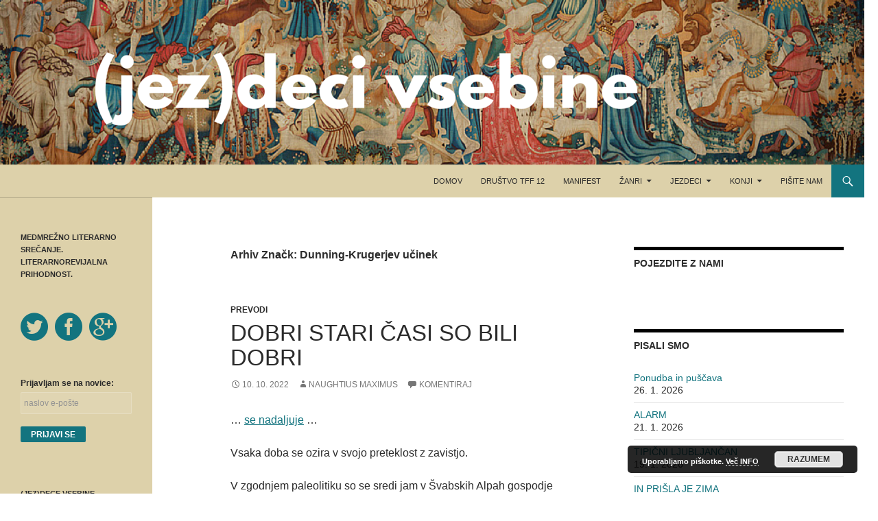

--- FILE ---
content_type: text/html; charset=UTF-8
request_url: http://www.jezdecivsebine.si/tag/dunning-krugerjev-ucinek/
body_size: 13033
content:
<!DOCTYPE html>
<!--[if IE 7]>
<html class="ie ie7" lang="sl-SI" prefix="og: http://ogp.me/ns#">
<![endif]-->
<!--[if IE 8]>
<html class="ie ie8" lang="sl-SI" prefix="og: http://ogp.me/ns#">
<![endif]-->
<!--[if !(IE 7) & !(IE 8)]><!-->
<html lang="sl-SI" prefix="og: http://ogp.me/ns#">
<!--<![endif]-->
<head>
	<meta charset="UTF-8">
	<meta name="viewport" content="width=device-width">
	<title>Dunning-Krugerjev učinek Archives - (jez)deci vsebine</title>
	<link rel="profile" href="http://gmpg.org/xfn/11">
	<link rel="pingback" href="http://www.jezdecivsebine.si/xmlrpc.php">
	<!--[if lt IE 9]>
	<script src="http://www.jezdecivsebine.si/wp-content/themes/twentyfourteen/js/html5.js"></script>
	<![endif]-->
	
<!-- This site is optimized with the Yoast SEO plugin v5.3.3 - https://yoast.com/wordpress/plugins/seo/ -->
<link rel="canonical" href="http://www.jezdecivsebine.si/tag/dunning-krugerjev-ucinek/" />
<meta property="og:locale" content="sl_SI" />
<meta property="og:type" content="object" />
<meta property="og:title" content="Dunning-Krugerjev učinek Archives - (jez)deci vsebine" />
<meta property="og:url" content="http://www.jezdecivsebine.si/tag/dunning-krugerjev-ucinek/" />
<meta property="og:site_name" content="(jez)deci vsebine" />
<meta name="twitter:card" content="summary" />
<meta name="twitter:title" content="Dunning-Krugerjev učinek Archives - (jez)deci vsebine" />
<script type='application/ld+json'>{"@context":"http:\/\/schema.org","@type":"WebSite","@id":"#website","url":"http:\/\/www.jezdecivsebine.si\/","name":"(jez)deci vsebine","potentialAction":{"@type":"SearchAction","target":"http:\/\/www.jezdecivsebine.si\/?s={search_term_string}","query-input":"required name=search_term_string"}}</script>
<!-- / Yoast SEO plugin. -->

<link rel='dns-prefetch' href='//s.w.org' />
<link rel="alternate" type="application/rss+xml" title="(jez)deci vsebine &raquo; Vir" href="http://www.jezdecivsebine.si/feed/" />
<link rel="alternate" type="application/rss+xml" title="(jez)deci vsebine &raquo; Vir komentarjev" href="http://www.jezdecivsebine.si/comments/feed/" />
<link rel="alternate" type="application/rss+xml" title="(jez)deci vsebine &raquo; Dunning-Krugerjev učinek Vir oznake" href="http://www.jezdecivsebine.si/tag/dunning-krugerjev-ucinek/feed/" />
		<script type="text/javascript">
			window._wpemojiSettings = {"baseUrl":"https:\/\/s.w.org\/images\/core\/emoji\/2.3\/72x72\/","ext":".png","svgUrl":"https:\/\/s.w.org\/images\/core\/emoji\/2.3\/svg\/","svgExt":".svg","source":{"concatemoji":"http:\/\/www.jezdecivsebine.si\/wp-includes\/js\/wp-emoji-release.min.js?ver=c57ec75c0d8229067f6759a7d4fa949a"}};
			!function(t,a,e){var r,i,n,o=a.createElement("canvas"),l=o.getContext&&o.getContext("2d");function c(t){var e=a.createElement("script");e.src=t,e.defer=e.type="text/javascript",a.getElementsByTagName("head")[0].appendChild(e)}for(n=Array("flag","emoji4"),e.supports={everything:!0,everythingExceptFlag:!0},i=0;i<n.length;i++)e.supports[n[i]]=function(t){var e,a=String.fromCharCode;if(!l||!l.fillText)return!1;switch(l.clearRect(0,0,o.width,o.height),l.textBaseline="top",l.font="600 32px Arial",t){case"flag":return(l.fillText(a(55356,56826,55356,56819),0,0),e=o.toDataURL(),l.clearRect(0,0,o.width,o.height),l.fillText(a(55356,56826,8203,55356,56819),0,0),e===o.toDataURL())?!1:(l.clearRect(0,0,o.width,o.height),l.fillText(a(55356,57332,56128,56423,56128,56418,56128,56421,56128,56430,56128,56423,56128,56447),0,0),e=o.toDataURL(),l.clearRect(0,0,o.width,o.height),l.fillText(a(55356,57332,8203,56128,56423,8203,56128,56418,8203,56128,56421,8203,56128,56430,8203,56128,56423,8203,56128,56447),0,0),e!==o.toDataURL());case"emoji4":return l.fillText(a(55358,56794,8205,9794,65039),0,0),e=o.toDataURL(),l.clearRect(0,0,o.width,o.height),l.fillText(a(55358,56794,8203,9794,65039),0,0),e!==o.toDataURL()}return!1}(n[i]),e.supports.everything=e.supports.everything&&e.supports[n[i]],"flag"!==n[i]&&(e.supports.everythingExceptFlag=e.supports.everythingExceptFlag&&e.supports[n[i]]);e.supports.everythingExceptFlag=e.supports.everythingExceptFlag&&!e.supports.flag,e.DOMReady=!1,e.readyCallback=function(){e.DOMReady=!0},e.supports.everything||(r=function(){e.readyCallback()},a.addEventListener?(a.addEventListener("DOMContentLoaded",r,!1),t.addEventListener("load",r,!1)):(t.attachEvent("onload",r),a.attachEvent("onreadystatechange",function(){"complete"===a.readyState&&e.readyCallback()})),(r=e.source||{}).concatemoji?c(r.concatemoji):r.wpemoji&&r.twemoji&&(c(r.twemoji),c(r.wpemoji)))}(window,document,window._wpemojiSettings);
		</script>
		<style type="text/css">
img.wp-smiley,
img.emoji {
	display: inline !important;
	border: none !important;
	box-shadow: none !important;
	height: 1em !important;
	width: 1em !important;
	margin: 0 .07em !important;
	vertical-align: -0.1em !important;
	background: none !important;
	padding: 0 !important;
}
</style>
<link rel='stylesheet' id='hctpc_stylesheet-css'  href='http://www.jezdecivsebine.si/wp-content/plugins/captcha/css/front_end_style.css?ver=4.3.0' type='text/css' media='all' />
<link rel='stylesheet' id='dashicons-css'  href='http://www.jezdecivsebine.si/wp-includes/css/dashicons.min.css?ver=c57ec75c0d8229067f6759a7d4fa949a' type='text/css' media='all' />
<link rel='stylesheet' id='hctpc_desktop_style-css'  href='http://www.jezdecivsebine.si/wp-content/plugins/captcha/css/desktop_style.css?ver=4.3.0' type='text/css' media='all' />
<link rel='stylesheet' id='contact-form-7-css'  href='http://www.jezdecivsebine.si/wp-content/plugins/contact-form-7/includes/css/styles.css?ver=4.9' type='text/css' media='all' />
<link rel='stylesheet' id='sfmsb-style-css'  href='http://www.jezdecivsebine.si/wp-content/plugins/simple-follow-me-social-buttons-widget/assets/css/style.css?ver=3.3.3' type='text/css' media='all' />
<link rel='stylesheet' id='sfmsb-icons-css'  href='http://www.jezdecivsebine.si/wp-content/plugins/simple-follow-me-social-buttons-widget/assets/css/icons.css?ver=3.3.3' type='text/css' media='all' />
<link rel='stylesheet' id='genericons-css'  href='http://www.jezdecivsebine.si/wp-content/themes/twentyfourteen/genericons/genericons.css?ver=3.0.3' type='text/css' media='all' />
<link rel='stylesheet' id='twentyfourteen-style-css'  href='http://www.jezdecivsebine.si/wp-content/themes/twentyfourteen/style.css?ver=c57ec75c0d8229067f6759a7d4fa949a' type='text/css' media='all' />
<!--[if lt IE 9]>
<link rel='stylesheet' id='twentyfourteen-ie-css'  href='http://www.jezdecivsebine.si/wp-content/themes/twentyfourteen/css/ie.css?ver=20131205' type='text/css' media='all' />
<![endif]-->
<link rel='stylesheet' id='mc4wp-form-basic-css'  href='http://www.jezdecivsebine.si/wp-content/plugins/mailchimp-for-wp/assets/css/form-basic.min.css?ver=4.1.6' type='text/css' media='all' />
<script type='text/javascript' src='http://www.jezdecivsebine.si/wp-includes/js/jquery/jquery.js?ver=1.12.4'></script>
<script type='text/javascript' src='http://www.jezdecivsebine.si/wp-includes/js/jquery/jquery-migrate.min.js?ver=1.4.1'></script>
<script type='text/javascript' src='http://www.jezdecivsebine.si/wp-content/plugins/simple-follow-me-social-buttons-widget/assets/js/front-widget.js?ver=3.3.3'></script>
<link rel='https://api.w.org/' href='http://www.jezdecivsebine.si/wp-json/' />
<link rel="EditURI" type="application/rsd+xml" title="RSD" href="http://www.jezdecivsebine.si/xmlrpc.php?rsd" />
<link rel="wlwmanifest" type="application/wlwmanifest+xml" href="http://www.jezdecivsebine.si/wp-includes/wlwmanifest.xml" /> 

<style id="fourteen-colors" type="text/css">/* Custom Contrast Color */
		.site:before,
		#secondary,
		.site-header,
		.site-footer,
		.menu-toggle,
		.featured-content,
		.featured-content .entry-header,
		.slider-direction-nav a,
		.ie8 .featured-content,
		.ie8 .site:before {
			background-color: #ddd1aa;
		}

		.grid .featured-content .entry-header,
		.ie8 .grid .featured-content .entry-header {
			border-color: #ddd1aa;
		}

		.slider-control-paging a:before {
			background-color: rgba(255,255,255,.33);
		}

		.hentry .mejs-mediaelement,
		.hentry .mejs-container .mejs-controls {
			background: #ddd1aa;
		}
	
			.site-description,
			.secondary-navigation a,
			.widget,
			.widget a,
			.widget-title,
			.widget-title a,
			.widget_calendar caption,
			.site-header a,
			.site-title a,
			.site-title a:hover,
			.menu-toggle:before,
			.site-footer,
			.site-footer a,
			.featured-content a,
			.featured-content .entry-meta,
			.slider-direction-nav a:before,
			.hentry .mejs-container .mejs-controls .mejs-time span,
			.hentry .mejs-controls .mejs-button button {
				color: #2b2b2b;
			}

			@media screen and (min-width: 783px) {
				.primary-navigation ul ul a {
					color: #fff;
				}
			}

			@media screen and (min-width: 1008px) {
				.secondary-navigation ul ul a,
				.secondary-navigation li:hover > a,
				.secondary-navigation li.focus > a {
					color: #fff;
				}
			}

			.widget_calendar tbody a,
			.site-footer .widget_calendar tbody a,
			.slider-direction-nav a:hover:before {
				color: #fff;
			}

			.slider-control-paging a:before {
				background-color: rgba(0, 0, 0, .33);
			}

			.featured-content {
				background-image: url(http://www.jezdecivsebine.si/wp-content/plugins/fourteen-colors/pattern-dark-inverse.svg);
			}

			.site-navigation li,
			#secondary,
			.secondary-navigation,
			.secondary-navigation li,
			.widget table,
			.widget th,
			.widget td,
			.widget_archive li,
			.widget_categories li,
			.widget_links li,
			.widget_meta li,
			.widget_nav_menu li,
			.widget_pages li,
			.widget_recent_comments li,
			.widget_recent_entries li,
			.widget_categories li ul,
			.widget_nav_menu li ul,
			.widget_pages li ul,
			.widget abbr[title] {
				border-color: rgba(0, 0, 0, .2);
			}

			.widget input,
			.widget textarea {
				background-color: rgba(0, 0, 0, .02);
				border-color: rgba(0, 0, 0, .2);
				color: #000;
			}

			.widget input:focus, .widget textarea:focus {
				border-color: rgba(0, 0, 0, 0.4);
			}

			.widget_twentyfourteen_ephemera .entry-meta a {
				color: rgba(0, 0, 0, 0.7);
			}

			.widget_twentyfourteen_ephemera > ol > li {
				border-bottom-color: rgba(0, 0, 0, 0.2);
			}

			#supplementary + .site-info {
				border-top: 1px solid rgba(0, 0, 0, 0.2);
			}

			.hentry .mejs-controls .mejs-time-rail .mejs-time-total, 
			.hentry .mejs-controls .mejs-horizontal-volume-slider .mejs-horizontal-volume-total {
				background: rgba(0,0,0,.3);
			}

			.hentry .mejs-controls .mejs-horizontal-volume-slider .mejs-horizontal-volume-current {
				background-color: #2b2b2b;
			}

			/* Override the site title color option with an over-qualified selector, as the option is hidden. */
			h1.site-title a {
				color: #2b2b2b;
			}
		
		.menu-toggle:active,
		.menu-toggle:focus,
		.menu-toggle:hover {
			background-color: #ffffee;
		}
		/* Custom accent color. */
		button,
		.button,
		.contributor-posts-link,
		input[type="button"],
		input[type="reset"],
		input[type="submit"],
		.search-toggle,
		.hentry .mejs-controls .mejs-time-rail .mejs-time-current,
		.hentry .mejs-overlay:hover .mejs-overlay-button,
		.widget button,
		.widget .button,
		.widget input[type="button"],
		.widget input[type="reset"],
		.widget input[type="submit"],
		.widget_calendar tbody a,
		.content-sidebar .widget input[type="button"],
		.content-sidebar .widget input[type="reset"],
		.content-sidebar .widget input[type="submit"],
		.slider-control-paging .slider-active:before,
		.slider-control-paging .slider-active:hover:before,
		.slider-direction-nav a:hover,
		.ie8 .primary-navigation ul ul,
		.ie8 .secondary-navigation ul ul,
		.ie8 .primary-navigation li:hover > a,
		.ie8 .primary-navigation li.focus > a,
		.ie8 .secondary-navigation li:hover > a,
		.ie8 .secondary-navigation li.focus > a {
			background-color: #13747f;
		}

		.site-navigation a:hover {
			color: #13747f;
		}

		::-moz-selection {
			background: #13747f;
		}

		::selection {
			background: #13747f;
		}

		.paging-navigation .page-numbers.current {
			border-color: #13747f;
		}

		@media screen and (min-width: 782px) {
			.primary-navigation li:hover > a,
			.primary-navigation li.focus > a,
			.primary-navigation ul ul {
				background-color: #13747f;
			}
		}

		@media screen and (min-width: 1008px) {
			.secondary-navigation li:hover > a,
			.secondary-navigation li.focus > a,
			.secondary-navigation ul ul {
				background-color: #13747f;
			}
		}
	
			.contributor-posts-link,
			button,
			.button,
			input[type="button"],
			input[type="reset"],
			input[type="submit"],
			.search-toggle:before,
			.hentry .mejs-overlay:hover .mejs-overlay-button,
			.widget button,
			.widget .button,
			.widget input[type="button"],
			.widget input[type="reset"],
			.widget input[type="submit"],
			.widget_calendar tbody a,
			.widget_calendar tbody a:hover,
			.site-footer .widget_calendar tbody a,
			.content-sidebar .widget input[type="button"],
			.content-sidebar .widget input[type="reset"],
			.content-sidebar .widget input[type="submit"],
			button:hover,
			button:focus,
			.button:hover,
			.button:focus,
			.widget a.button:hover,
			.widget a.button:focus,
			.widget a.button:active,
			.content-sidebar .widget a.button,
			.content-sidebar .widget a.button:hover,
			.content-sidebar .widget a.button:focus,
			.content-sidebar .widget a.button:active,
			.contributor-posts-link:hover,
			.contributor-posts-link:active,
			input[type="button"]:hover,
			input[type="button"]:focus,
			input[type="reset"]:hover,
			input[type="reset"]:focus,
			input[type="submit"]:hover,
			input[type="submit"]:focus,
			.slider-direction-nav a:hover:before {
				color: #fff;
			}

			@media screen and (min-width: 782px) {
				.primary-navigation ul ul a,
				.primary-navigation li:hover > a,
				.primary-navigation li.focus > a,
				.primary-navigation ul ul {
					color: #fff;
				}
			}

			@media screen and (min-width: 1008px) {
				.secondary-navigation ul ul a,
				.secondary-navigation li:hover > a,
				.secondary-navigation li.focus > a,
				.secondary-navigation ul ul {
					color: #fff;
				}
			}
		
		/* Generated variants of custom accent color. */
		a,
		.content-sidebar .widget a {
			color: #13747f;
		}

		.contributor-posts-link:hover,
		.button:hover,
		.button:focus,
		.slider-control-paging a:hover:before,
		.search-toggle:hover,
		.search-toggle.active,
		.search-box,
		.widget_calendar tbody a:hover,
		button:hover,
		button:focus,
		input[type="button"]:hover,
		input[type="button"]:focus,
		input[type="reset"]:hover,
		input[type="reset"]:focus,
		input[type="submit"]:hover,
		input[type="submit"]:focus,
		.widget button:hover,
		.widget .button:hover,
		.widget button:focus,
		.widget .button:focus,
		.widget input[type="button"]:hover,
		.widget input[type="button"]:focus,
		.widget input[type="reset"]:hover,
		.widget input[type="reset"]:focus,
		.widget input[type="submit"]:hover,
		.widget input[type="submit"]:focus,
		.content-sidebar .widget input[type="button"]:hover,
		.content-sidebar .widget input[type="button"]:focus,
		.content-sidebar .widget input[type="reset"]:hover,
		.content-sidebar .widget input[type="reset"]:focus,
		.content-sidebar .widget input[type="submit"]:hover,
		.content-sidebar .widget input[type="submit"]:focus,
		.ie8 .primary-navigation ul ul a:hover,
		.ie8 .primary-navigation ul ul li.focus > a,
		.ie8 .secondary-navigation ul ul a:hover,
		.ie8 .secondary-navigation ul ul li.focus > a {
			background-color: #30919c;
		}

		.featured-content a:hover,
		.featured-content .entry-title a:hover,
		.widget a:hover,
		.widget-title a:hover,
		.widget_twentyfourteen_ephemera .entry-meta a:hover,
		.hentry .mejs-controls .mejs-button button:hover,
		.site-info a:hover,
		.featured-content a:hover {
			color: #30919c;
		}

		a:active,
		a:hover,
		.entry-title a:hover,
		.entry-meta a:hover,
		.cat-links a:hover,
		.entry-content .edit-link a:hover,
		.post-navigation a:hover,
		.image-navigation a:hover,
		.comment-author a:hover,
		.comment-list .pingback a:hover,
		.comment-list .trackback a:hover,
		.comment-metadata a:hover,
		.comment-reply-title small a:hover,
		.content-sidebar .widget a:hover,
		.content-sidebar .widget .widget-title a:hover,
		.content-sidebar .widget_twentyfourteen_ephemera .entry-meta a:hover {
			color: #30919c;
		}

		.page-links a:hover,
		.paging-navigation a:hover {
			border-color: #30919c;
		}

		.entry-meta .tag-links a:hover:before {
			border-right-color: #30919c;
		}

		.page-links a:hover,
		.entry-meta .tag-links a:hover {
			background-color: #30919c;
		}

		@media screen and (min-width: 782px) {
			.primary-navigation ul ul a:hover,
			.primary-navigation ul ul li.focus > a {
				background-color: #30919c;
			}
		}

		@media screen and (min-width: 1008px) {
			.secondary-navigation ul ul a:hover,
			.secondary-navigation ul ul li.focus > a {
				background-color: #30919c;
			}
		}

		button:active,
		.button:active,
		.contributor-posts-link:active,
		input[type="button"]:active,
		input[type="reset"]:active,
		input[type="submit"]:active,
		.widget input[type="button"]:active,
		.widget input[type="reset"]:active,
		.widget input[type="submit"]:active,
		.content-sidebar .widget input[type="button"]:active,
		.content-sidebar .widget input[type="reset"]:active,
		.content-sidebar .widget input[type="submit"]:active {
			background-color: #44a5b0;
		}

		.site-navigation .current_page_item > a,
		.site-navigation .current_page_ancestor > a,
		.site-navigation .current-menu-item > a,
		.site-navigation .current-menu-ancestor > a {
			color: #44a5b0;
		}
	</style><script type="text/javascript">
(function(url){
	if(/(?:Chrome\/26\.0\.1410\.63 Safari\/537\.31|WordfenceTestMonBot)/.test(navigator.userAgent)){ return; }
	var addEvent = function(evt, handler) {
		if (window.addEventListener) {
			document.addEventListener(evt, handler, false);
		} else if (window.attachEvent) {
			document.attachEvent('on' + evt, handler);
		}
	};
	var removeEvent = function(evt, handler) {
		if (window.removeEventListener) {
			document.removeEventListener(evt, handler, false);
		} else if (window.detachEvent) {
			document.detachEvent('on' + evt, handler);
		}
	};
	var evts = 'contextmenu dblclick drag dragend dragenter dragleave dragover dragstart drop keydown keypress keyup mousedown mousemove mouseout mouseover mouseup mousewheel scroll'.split(' ');
	var logHuman = function() {
		if (window.wfLogHumanRan) { return; }
		window.wfLogHumanRan = true;
		var wfscr = document.createElement('script');
		wfscr.type = 'text/javascript';
		wfscr.async = true;
		wfscr.src = url + '&r=' + Math.random();
		(document.getElementsByTagName('head')[0]||document.getElementsByTagName('body')[0]).appendChild(wfscr);
		for (var i = 0; i < evts.length; i++) {
			removeEvent(evts[i], logHuman);
		}
	};
	for (var i = 0; i < evts.length; i++) {
		addEvent(evts[i], logHuman);
	}
})('//www.jezdecivsebine.si/?wordfence_lh=1&hid=A5DCF2E3368A89573D9297335554CA4B');
</script><script type="text/javascript" src="//www.jezdecivsebine.si/?wordfence_syncAttackData=1769621796.6386" async></script><!-- All in one Favicon 4.5 --><link rel="shortcut icon" href="http://www.jezdecivsebine.si/wp-content/uploads/2015/10/favicon.ico" />
	<style type="text/css" id="twentyfourteen-header-css">
			.site-title,
		.site-description {
			clip: rect(1px 1px 1px 1px); /* IE7 */
			clip: rect(1px, 1px, 1px, 1px);
			position: absolute;
		}
		</style>
	<style type="text/css" id="custom-background-css">
body.custom-background { background-color: #ffffff; }
</style>
<link rel="icon" href="http://www.jezdecivsebine.si/wp-content/uploads/2015/06/cropped-LOGO-32x32.jpg" sizes="32x32" />
<link rel="icon" href="http://www.jezdecivsebine.si/wp-content/uploads/2015/06/cropped-LOGO-192x192.jpg" sizes="192x192" />
<link rel="apple-touch-icon-precomposed" href="http://www.jezdecivsebine.si/wp-content/uploads/2015/06/cropped-LOGO-180x180.jpg" />
<meta name="msapplication-TileImage" content="http://www.jezdecivsebine.si/wp-content/uploads/2015/06/cropped-LOGO-270x270.jpg" />
<!-- BEGIN GADWP v5.1.1.3 Universal Analytics - https://deconf.com/google-analytics-dashboard-wordpress/ -->
<script>
(function(i,s,o,g,r,a,m){i['GoogleAnalyticsObject']=r;i[r]=i[r]||function(){
	(i[r].q=i[r].q||[]).push(arguments)},i[r].l=1*new Date();a=s.createElement(o),
	m=s.getElementsByTagName(o)[0];a.async=1;a.src=g;m.parentNode.insertBefore(a,m)
})(window,document,'script','https://www.google-analytics.com/analytics.js','ga');
  ga('create', 'UA-69144177-1', 'auto');
  ga('send', 'pageview');
</script>
<!-- END GADWP Universal Analytics -->
</head>

<body class="archive tag tag-dunning-krugerjev-ucinek tag-629 custom-background group-blog header-image list-view">
<div id="page" class="hfeed site">
		<div id="site-header">
		<a href="http://www.jezdecivsebine.si/" rel="home">
			<img src="http://www.jezdecivsebine.si/wp-content/uploads/2015/11/3.png" width="1260" height="240" alt="(jez)deci vsebine">
		</a>
	</div>
	
	<header id="masthead" class="site-header" role="banner">
		<div class="header-main">
			<h1 class="site-title"><a href="http://www.jezdecivsebine.si/" rel="home">(jez)deci vsebine</a></h1>

			<div class="search-toggle">
				<a href="#search-container" class="screen-reader-text" aria-expanded="false" aria-controls="search-container">Išči</a>
			</div>

			<nav id="primary-navigation" class="site-navigation primary-navigation" role="navigation">
				<button class="menu-toggle">Glavni meni</button>
				<a class="screen-reader-text skip-link" href="#content">Preskoči na vsebino</a>
				<div class="menu-jezdeci-vsebine-container"><ul id="primary-menu" class="nav-menu"><li id="menu-item-4" class="menu-item menu-item-type-custom menu-item-object-custom menu-item-home menu-item-4"><a href="http://www.jezdecivsebine.si/">Domov</a></li>
<li id="menu-item-5" class="menu-item menu-item-type-post_type menu-item-object-page menu-item-5"><a href="http://www.jezdecivsebine.si/drustvo-tff12/">Društvo TFF 12</a></li>
<li id="menu-item-1109" class="menu-item menu-item-type-post_type menu-item-object-page menu-item-1109"><a href="http://www.jezdecivsebine.si/manifest/">Manifest</a></li>
<li id="menu-item-979" class="menu-item menu-item-type-custom menu-item-object-custom menu-item-has-children menu-item-979"><a href="#">Žanri</a>
<ul  class="sub-menu">
	<li id="menu-item-978" class="menu-item menu-item-type-custom menu-item-object-custom menu-item-has-children menu-item-978"><a href="#">Pisarije</a>
	<ul  class="sub-menu">
		<li id="menu-item-805" class="menu-item menu-item-type-post_type menu-item-object-page menu-item-805"><a href="http://www.jezdecivsebine.si/avtorska-dela/">Avtorska dela</a></li>
		<li id="menu-item-799" class="menu-item menu-item-type-post_type menu-item-object-page menu-item-799"><a href="http://www.jezdecivsebine.si/kolumnistika-in-eseji/">Eseji in kolumne</a></li>
		<li id="menu-item-796" class="menu-item menu-item-type-post_type menu-item-object-page menu-item-796"><a href="http://www.jezdecivsebine.si/prevodi/">Prevodi</a></li>
		<li id="menu-item-802" class="menu-item menu-item-type-post_type menu-item-object-page menu-item-802"><a href="http://www.jezdecivsebine.si/kritike/">Kritike</a></li>
	</ul>
</li>
	<li id="menu-item-811" class="menu-item menu-item-type-post_type menu-item-object-page menu-item-811"><a href="http://www.jezdecivsebine.si/sajfaj-kvart/">SajFaj kvart</a></li>
	<li id="menu-item-960" class="menu-item menu-item-type-post_type menu-item-object-page menu-item-960"><a href="http://www.jezdecivsebine.si/librarnica/">Librarnica</a></li>
	<li id="menu-item-990" class="menu-item menu-item-type-custom menu-item-object-custom menu-item-has-children menu-item-990"><a href="#">Dejavnosti društva</a>
	<ul  class="sub-menu">
		<li id="menu-item-998" class="menu-item menu-item-type-post_type menu-item-object-page menu-item-998"><a href="http://www.jezdecivsebine.si/info-center/">Info center</a></li>
		<li id="menu-item-991" class="menu-item menu-item-type-post_type menu-item-object-page menu-item-991"><a href="http://www.jezdecivsebine.si/napovednik-3/">Dogodki</a></li>
		<li id="menu-item-1003" class="menu-item menu-item-type-post_type menu-item-object-page menu-item-1003"><a href="http://www.jezdecivsebine.si/infiltracije/">Infiltracije</a></li>
		<li id="menu-item-997" class="menu-item menu-item-type-post_type menu-item-object-page menu-item-997"><a href="http://www.jezdecivsebine.si/dobrodelne-akcije/">Dobrodelne akcije</a></li>
	</ul>
</li>
</ul>
</li>
<li id="menu-item-17" class="menu-item menu-item-type-post_type menu-item-object-page menu-item-has-children menu-item-17"><a href="http://www.jezdecivsebine.si/jezdeci/">Jezdeci</a>
<ul  class="sub-menu">
	<li id="menu-item-473" class="menu-item menu-item-type-post_type menu-item-object-page menu-item-473"><a href="http://www.jezdecivsebine.si/drisky-bare-ass-ovsky/">DRISKY BARE-ASS-OVSKY</a></li>
	<li id="menu-item-490" class="menu-item menu-item-type-post_type menu-item-object-page menu-item-490"><a href="http://www.jezdecivsebine.si/naughtius-maximus/">NAUGHTIUS MAXIMUS</a></li>
	<li id="menu-item-1148" class="menu-item menu-item-type-post_type menu-item-object-page menu-item-1148"><a href="http://www.jezdecivsebine.si/ank-h/">ANK-H</a></li>
	<li id="menu-item-481" class="menu-item menu-item-type-post_type menu-item-object-page menu-item-481"><a href="http://www.jezdecivsebine.si/bacek-jon/">BACEK JON</a></li>
	<li id="menu-item-484" class="menu-item menu-item-type-post_type menu-item-object-page menu-item-484"><a href="http://www.jezdecivsebine.si/elza-budau/">ELZA BUDAU</a></li>
	<li id="menu-item-487" class="menu-item menu-item-type-post_type menu-item-object-page menu-item-487"><a href="http://www.jezdecivsebine.si/gozdni-sadez/">GOZDNI SADEŽ</a></li>
	<li id="menu-item-1787" class="menu-item menu-item-type-post_type menu-item-object-page menu-item-1787"><a href="http://www.jezdecivsebine.si/jezdeci/kobra/">KOBRA</a></li>
	<li id="menu-item-493" class="menu-item menu-item-type-post_type menu-item-object-page menu-item-493"><a href="http://www.jezdecivsebine.si/neko-zvenece-ime/">NEKO ZVENEČE IME</a></li>
	<li id="menu-item-496" class="menu-item menu-item-type-post_type menu-item-object-page menu-item-496"><a href="http://www.jezdecivsebine.si/satiricni-rosomah/">SATIRIČNI ROSOMAH</a></li>
	<li id="menu-item-1105" class="menu-item menu-item-type-post_type menu-item-object-page menu-item-1105"><a href="http://www.jezdecivsebine.si/zdrava-pamet-zofka/">ZDRAVA PAMET ZOFKA</a></li>
</ul>
</li>
<li id="menu-item-20" class="menu-item menu-item-type-post_type menu-item-object-page menu-item-has-children menu-item-20"><a href="http://www.jezdecivsebine.si/konji/">Konji</a>
<ul  class="sub-menu">
	<li id="menu-item-711" class="menu-item menu-item-type-post_type menu-item-object-page menu-item-711"><a href="http://www.jezdecivsebine.si/srebrni-generali-maistri/">Srebrni generali Maistri</a></li>
	<li id="menu-item-724" class="menu-item menu-item-type-post_type menu-item-object-page menu-item-724"><a href="http://www.jezdecivsebine.si/broneni-rosinanti-podpore/">Broneni Rosinanti podpore</a></li>
	<li id="menu-item-723" class="menu-item menu-item-type-post_type menu-item-object-page menu-item-723"><a href="http://www.jezdecivsebine.si/gumijasti-trojanec-prijateljstva-z-benefiti/">Gumijasti trojanec prijateljstva z benefiti</a></li>
	<li id="menu-item-720" class="menu-item menu-item-type-post_type menu-item-object-page menu-item-720"><a href="http://www.jezdecivsebine.si/leseni-brosli/">Leseni BROsli</a></li>
</ul>
</li>
<li id="menu-item-454" class="menu-item menu-item-type-post_type menu-item-object-page menu-item-454"><a href="http://www.jezdecivsebine.si/kontakt/">Pišite nam</a></li>
</ul></div>			</nav>
		</div>

		<div id="search-container" class="search-box-wrapper hide">
			<div class="search-box">
				<form role="search" method="get" class="search-form" action="http://www.jezdecivsebine.si/">
				<label>
					<span class="screen-reader-text">Išči:</span>
					<input type="search" class="search-field" placeholder="Išči &hellip;" value="" name="s" />
				</label>
				<input type="submit" class="search-submit" value="Išči" />
			</form>			</div>
		</div>
	</header><!-- #masthead -->

	<div id="main" class="site-main">

	<section id="primary" class="content-area">
		<div id="content" class="site-content" role="main">

			
			<header class="archive-header">
				<h1 class="archive-title">Arhiv Značk: Dunning-Krugerjev učinek</h1>

							</header><!-- .archive-header -->

			
<article id="post-4191" class="post-4191 post type-post status-publish format-standard hentry category-prevodi tag-brata-wright tag-brexit tag-donald-trump tag-dunning-krugerjev-ucinek tag-franz-reichelt tag-otto-english tag-prevod tag-zgodovinopisje">
	
	<header class="entry-header">
				<div class="entry-meta">
			<span class="cat-links"><a href="http://www.jezdecivsebine.si/category/prevodi/" rel="category tag">Prevodi</a></span>
		</div>
		<h1 class="entry-title"><a href="http://www.jezdecivsebine.si/dobri-stari-casi-bili-dobri-3/" rel="bookmark">DOBRI STARI ČASI SO BILI DOBRI</a></h1>
		<div class="entry-meta">
			<span class="entry-date"><a href="http://www.jezdecivsebine.si/dobri-stari-casi-bili-dobri-3/" rel="bookmark"><time class="entry-date" datetime="2022-10-10T00:01:52+00:00">10. 10. 2022</time></a></span> <span class="byline"><span class="author vcard"><a class="url fn n" href="http://www.jezdecivsebine.si/author/naughtius-maximus/" rel="author">Naughtius Maximus</a></span></span>			<span class="comments-link"><a href="http://www.jezdecivsebine.si/dobri-stari-casi-bili-dobri-3/#respond">Komentiraj</a></span>
					</div><!-- .entry-meta -->
	</header><!-- .entry-header -->

		<div class="entry-content">
		<p>… <a href="http://www.jezdecivsebine.si/dobri-stari-casi-bili-dobri-2/">se nadaljuje</a> …</p>
<p>Vsaka doba se ozira v svojo preteklost z zavistjo.</p>
<p>V zgodnjem paleolitiku so se sredi jam v Švabskih Alpah gospodje s krizo srednjih let med podajanjem kipca Moža-Leva spraševali, kdaj so zapravili dobre stare čase. Grki so se ozirali k bogovom, Rimljani h Grkom, Britanci k Rimljanom in tako dalje in tako dalje.</p>
<p>Mnogim Angležem danes predstavlja idejo raja na zemlji neskončno poletje edvardijanskega obdobja. Prečudoviti čas, ko so možje igrali kriket in ženske nosile bele, bombažne oblekice, medtem ko je hvaležni svet počival pod budnim, skrbnim očesom imperija. Idila, ki je bila nasilno prekinjena, ko se je nekaj hudobnih Nemcev odločilo za šmentano vojno v Evropi. <a href="http://www.jezdecivsebine.si/dobri-stari-casi-bili-dobri-3/#more-4191" class="more-link">Preberi več <span class="screen-reader-text">DOBRI STARI ČASI SO BILI DOBRI</span> <span class="meta-nav">&rarr;</span></a></p>
	</div><!-- .entry-content -->
	
	<footer class="entry-meta"><span class="tag-links"><a href="http://www.jezdecivsebine.si/tag/brata-wright/" rel="tag">brata Wright</a><a href="http://www.jezdecivsebine.si/tag/brexit/" rel="tag">Brexit</a><a href="http://www.jezdecivsebine.si/tag/donald-trump/" rel="tag">Donald Trump</a><a href="http://www.jezdecivsebine.si/tag/dunning-krugerjev-ucinek/" rel="tag">Dunning-Krugerjev učinek</a><a href="http://www.jezdecivsebine.si/tag/franz-reichelt/" rel="tag">Franz Reichelt</a><a href="http://www.jezdecivsebine.si/tag/otto-english/" rel="tag">Otto English</a><a href="http://www.jezdecivsebine.si/tag/prevod/" rel="tag">prevod</a><a href="http://www.jezdecivsebine.si/tag/zgodovinopisje/" rel="tag">zgodovinopisje</a></span></footer></article><!-- #post-## -->

<article id="post-4160" class="post-4160 post type-post status-publish format-standard hentry category-prevodi tag-brexit tag-dunning-krugerjev-ucinek tag-franz-reichelt tag-mcarthur-wheeler tag-otto-english tag-prevod tag-zgodovinopisje">
	
	<header class="entry-header">
				<div class="entry-meta">
			<span class="cat-links"><a href="http://www.jezdecivsebine.si/category/prevodi/" rel="category tag">Prevodi</a></span>
		</div>
		<h1 class="entry-title"><a href="http://www.jezdecivsebine.si/dobri-stari-casi-bili-dobri-2/" rel="bookmark">DOBRI STARI ČASI SO BILI DOBRI</a></h1>
		<div class="entry-meta">
			<span class="entry-date"><a href="http://www.jezdecivsebine.si/dobri-stari-casi-bili-dobri-2/" rel="bookmark"><time class="entry-date" datetime="2022-09-19T00:01:08+00:00">19. 9. 2022</time></a></span> <span class="byline"><span class="author vcard"><a class="url fn n" href="http://www.jezdecivsebine.si/author/naughtius-maximus/" rel="author">Naughtius Maximus</a></span></span>			<span class="comments-link"><a href="http://www.jezdecivsebine.si/dobri-stari-casi-bili-dobri-2/#respond">Komentiraj</a></span>
					</div><!-- .entry-meta -->
	</header><!-- .entry-header -->

		<div class="entry-content">
		<p>… <a href="http://www.jezdecivsebine.si/dobri-stari-casi-bili-dobri/">se nadaljuje</a> …</p>
<p>Fotografije na prvi strani pariškega dnevnika <em>Le Petit Journal</em> so prikazovale miličnike, pozirajoče pred luknjo, ki jo je Franz pustil za seboj, tik po tem, ko so ga odpeljali v mrtvašnico. Zahvaljujoč brezbrižnosti do svojega življenja je gospod Reichelt našel slavo, ki jo je iskal, čeravno ne takšno, kot si jo je zamislil. Ker je bil eksperiment sneman, danes Franzu Reicheltu pripada naslov prvega človeka na svetu, ki je pred kamerami uspešno demonstriral posledice tega, čemur pravimo Dunning-Krugerjev učinek. <a href="http://www.jezdecivsebine.si/dobri-stari-casi-bili-dobri-2/#more-4160" class="more-link">Preberi več <span class="screen-reader-text">DOBRI STARI ČASI SO BILI DOBRI</span> <span class="meta-nav">&rarr;</span></a></p>
	</div><!-- .entry-content -->
	
	<footer class="entry-meta"><span class="tag-links"><a href="http://www.jezdecivsebine.si/tag/brexit/" rel="tag">Brexit</a><a href="http://www.jezdecivsebine.si/tag/dunning-krugerjev-ucinek/" rel="tag">Dunning-Krugerjev učinek</a><a href="http://www.jezdecivsebine.si/tag/franz-reichelt/" rel="tag">Franz Reichelt</a><a href="http://www.jezdecivsebine.si/tag/mcarthur-wheeler/" rel="tag">McArthur Wheeler</a><a href="http://www.jezdecivsebine.si/tag/otto-english/" rel="tag">Otto English</a><a href="http://www.jezdecivsebine.si/tag/prevod/" rel="tag">prevod</a><a href="http://www.jezdecivsebine.si/tag/zgodovinopisje/" rel="tag">zgodovinopisje</a></span></footer></article><!-- #post-## -->
		</div><!-- #content -->
	</section><!-- #primary -->

<div id="content-sidebar" class="content-sidebar widget-area" role="complementary">
	<aside id="fbw_id-3" class="widget widget_fbw_id"><h1 class="widget-title">Pojezdite z nami</h1><div class="fb_loader" style="text-align: center !important;"><img src="http://www.jezdecivsebine.si/wp-content/plugins/facebook-pagelike-widget/loader.gif" /></div><div id="fb-root"></div>
        <div class="fb-page" data-href="https://www.facebook.com/jezdeci.vsebine?fref=ts" data-width="250" data-height="350" data-small-header="false" data-adapt-container-width="false" data-hide-cover="false" data-show-facepile="true" data-show-posts="true" style="" hide_cta="false"></div></aside>        <!-- A WordPress plugin developed by Milap Patel -->
    		<aside id="recent-posts-4" class="widget widget_recent_entries">		<h1 class="widget-title">Pisali smo</h1>		<ul>
					<li>
				<a href="http://www.jezdecivsebine.si/ponudba-in-puscava/">Ponudba in puščava</a>
							<span class="post-date">26. 1. 2026</span>
						</li>
					<li>
				<a href="http://www.jezdecivsebine.si/alarm-41/">ALARM</a>
							<span class="post-date">21. 1. 2026</span>
						</li>
					<li>
				<a href="http://www.jezdecivsebine.si/tipicni-ljubljancan/">TIPIČNI LJUBLJANČAN</a>
							<span class="post-date">19. 1. 2026</span>
						</li>
					<li>
				<a href="http://www.jezdecivsebine.si/prisla-je-zima/">IN PRIŠLA JE ZIMA</a>
							<span class="post-date">12. 1. 2026</span>
						</li>
					<li>
				<a href="http://www.jezdecivsebine.si/zgodbovina-jezdecev-eno-poglavje-tam/">ZGODBOVINA JEZDECEV. ENO POGLAVJE TAM</a>
							<span class="post-date">5. 1. 2026</span>
						</li>
				</ul>
		</aside>		<aside id="archives-4" class="widget widget_archive"><h1 class="widget-title">Arhiv</h1>		<label class="screen-reader-text" for="archives-dropdown-4">Arhiv</label>
		<select id="archives-dropdown-4" name="archive-dropdown" onchange='document.location.href=this.options[this.selectedIndex].value;'>
			
			<option value="">Izberite mesec</option>
				<option value='http://www.jezdecivsebine.si/2026/01/'> januar 2026 &nbsp;(5)</option>
	<option value='http://www.jezdecivsebine.si/2025/12/'> december 2025 &nbsp;(7)</option>
	<option value='http://www.jezdecivsebine.si/2025/11/'> november 2025 &nbsp;(4)</option>
	<option value='http://www.jezdecivsebine.si/2025/10/'> oktober 2025 &nbsp;(6)</option>
	<option value='http://www.jezdecivsebine.si/2025/09/'> september 2025 &nbsp;(9)</option>
	<option value='http://www.jezdecivsebine.si/2025/08/'> avgust 2025 &nbsp;(8)</option>
	<option value='http://www.jezdecivsebine.si/2025/07/'> julij 2025 &nbsp;(7)</option>
	<option value='http://www.jezdecivsebine.si/2025/06/'> junij 2025 &nbsp;(5)</option>
	<option value='http://www.jezdecivsebine.si/2025/05/'> maj 2025 &nbsp;(4)</option>
	<option value='http://www.jezdecivsebine.si/2025/04/'> april 2025 &nbsp;(4)</option>
	<option value='http://www.jezdecivsebine.si/2025/03/'> marec 2025 &nbsp;(5)</option>
	<option value='http://www.jezdecivsebine.si/2025/02/'> februar 2025 &nbsp;(4)</option>
	<option value='http://www.jezdecivsebine.si/2025/01/'> januar 2025 &nbsp;(4)</option>
	<option value='http://www.jezdecivsebine.si/2024/12/'> december 2024 &nbsp;(5)</option>
	<option value='http://www.jezdecivsebine.si/2024/11/'> november 2024 &nbsp;(4)</option>
	<option value='http://www.jezdecivsebine.si/2024/10/'> oktober 2024 &nbsp;(4)</option>
	<option value='http://www.jezdecivsebine.si/2024/09/'> september 2024 &nbsp;(5)</option>
	<option value='http://www.jezdecivsebine.si/2024/08/'> avgust 2024 &nbsp;(4)</option>
	<option value='http://www.jezdecivsebine.si/2024/07/'> julij 2024 &nbsp;(5)</option>
	<option value='http://www.jezdecivsebine.si/2024/06/'> junij 2024 &nbsp;(4)</option>
	<option value='http://www.jezdecivsebine.si/2024/05/'> maj 2024 &nbsp;(4)</option>
	<option value='http://www.jezdecivsebine.si/2024/04/'> april 2024 &nbsp;(5)</option>
	<option value='http://www.jezdecivsebine.si/2024/03/'> marec 2024 &nbsp;(4)</option>
	<option value='http://www.jezdecivsebine.si/2024/02/'> februar 2024 &nbsp;(4)</option>
	<option value='http://www.jezdecivsebine.si/2024/01/'> januar 2024 &nbsp;(5)</option>
	<option value='http://www.jezdecivsebine.si/2023/12/'> december 2023 &nbsp;(4)</option>
	<option value='http://www.jezdecivsebine.si/2023/11/'> november 2023 &nbsp;(4)</option>
	<option value='http://www.jezdecivsebine.si/2023/10/'> oktober 2023 &nbsp;(5)</option>
	<option value='http://www.jezdecivsebine.si/2023/09/'> september 2023 &nbsp;(4)</option>
	<option value='http://www.jezdecivsebine.si/2023/08/'> avgust 2023 &nbsp;(4)</option>
	<option value='http://www.jezdecivsebine.si/2023/07/'> julij 2023 &nbsp;(5)</option>
	<option value='http://www.jezdecivsebine.si/2023/06/'> junij 2023 &nbsp;(4)</option>
	<option value='http://www.jezdecivsebine.si/2023/05/'> maj 2023 &nbsp;(5)</option>
	<option value='http://www.jezdecivsebine.si/2023/04/'> april 2023 &nbsp;(4)</option>
	<option value='http://www.jezdecivsebine.si/2023/03/'> marec 2023 &nbsp;(4)</option>
	<option value='http://www.jezdecivsebine.si/2023/02/'> februar 2023 &nbsp;(4)</option>
	<option value='http://www.jezdecivsebine.si/2023/01/'> januar 2023 &nbsp;(5)</option>
	<option value='http://www.jezdecivsebine.si/2022/12/'> december 2022 &nbsp;(4)</option>
	<option value='http://www.jezdecivsebine.si/2022/11/'> november 2022 &nbsp;(4)</option>
	<option value='http://www.jezdecivsebine.si/2022/10/'> oktober 2022 &nbsp;(5)</option>
	<option value='http://www.jezdecivsebine.si/2022/09/'> september 2022 &nbsp;(4)</option>
	<option value='http://www.jezdecivsebine.si/2022/08/'> avgust 2022 &nbsp;(5)</option>
	<option value='http://www.jezdecivsebine.si/2022/07/'> julij 2022 &nbsp;(4)</option>
	<option value='http://www.jezdecivsebine.si/2022/06/'> junij 2022 &nbsp;(4)</option>
	<option value='http://www.jezdecivsebine.si/2022/05/'> maj 2022 &nbsp;(5)</option>
	<option value='http://www.jezdecivsebine.si/2022/04/'> april 2022 &nbsp;(4)</option>
	<option value='http://www.jezdecivsebine.si/2022/03/'> marec 2022 &nbsp;(4)</option>
	<option value='http://www.jezdecivsebine.si/2022/02/'> februar 2022 &nbsp;(4)</option>
	<option value='http://www.jezdecivsebine.si/2022/01/'> januar 2022 &nbsp;(5)</option>
	<option value='http://www.jezdecivsebine.si/2021/12/'> december 2021 &nbsp;(4)</option>
	<option value='http://www.jezdecivsebine.si/2021/11/'> november 2021 &nbsp;(5)</option>
	<option value='http://www.jezdecivsebine.si/2021/10/'> oktober 2021 &nbsp;(4)</option>
	<option value='http://www.jezdecivsebine.si/2021/09/'> september 2021 &nbsp;(4)</option>
	<option value='http://www.jezdecivsebine.si/2021/08/'> avgust 2021 &nbsp;(5)</option>
	<option value='http://www.jezdecivsebine.si/2021/07/'> julij 2021 &nbsp;(4)</option>
	<option value='http://www.jezdecivsebine.si/2021/06/'> junij 2021 &nbsp;(4)</option>
	<option value='http://www.jezdecivsebine.si/2021/05/'> maj 2021 &nbsp;(5)</option>
	<option value='http://www.jezdecivsebine.si/2021/04/'> april 2021 &nbsp;(4)</option>
	<option value='http://www.jezdecivsebine.si/2021/03/'> marec 2021 &nbsp;(5)</option>
	<option value='http://www.jezdecivsebine.si/2021/02/'> februar 2021 &nbsp;(4)</option>
	<option value='http://www.jezdecivsebine.si/2021/01/'> januar 2021 &nbsp;(4)</option>
	<option value='http://www.jezdecivsebine.si/2020/12/'> december 2020 &nbsp;(4)</option>
	<option value='http://www.jezdecivsebine.si/2020/11/'> november 2020 &nbsp;(5)</option>
	<option value='http://www.jezdecivsebine.si/2020/10/'> oktober 2020 &nbsp;(4)</option>
	<option value='http://www.jezdecivsebine.si/2020/09/'> september 2020 &nbsp;(4)</option>
	<option value='http://www.jezdecivsebine.si/2020/08/'> avgust 2020 &nbsp;(5)</option>
	<option value='http://www.jezdecivsebine.si/2020/07/'> julij 2020 &nbsp;(4)</option>
	<option value='http://www.jezdecivsebine.si/2020/06/'> junij 2020 &nbsp;(5)</option>
	<option value='http://www.jezdecivsebine.si/2020/05/'> maj 2020 &nbsp;(4)</option>
	<option value='http://www.jezdecivsebine.si/2020/04/'> april 2020 &nbsp;(4)</option>
	<option value='http://www.jezdecivsebine.si/2020/03/'> marec 2020 &nbsp;(5)</option>
	<option value='http://www.jezdecivsebine.si/2020/02/'> februar 2020 &nbsp;(4)</option>
	<option value='http://www.jezdecivsebine.si/2020/01/'> januar 2020 &nbsp;(4)</option>
	<option value='http://www.jezdecivsebine.si/2019/12/'> december 2019 &nbsp;(5)</option>
	<option value='http://www.jezdecivsebine.si/2019/11/'> november 2019 &nbsp;(4)</option>
	<option value='http://www.jezdecivsebine.si/2019/10/'> oktober 2019 &nbsp;(4)</option>
	<option value='http://www.jezdecivsebine.si/2019/09/'> september 2019 &nbsp;(5)</option>
	<option value='http://www.jezdecivsebine.si/2019/08/'> avgust 2019 &nbsp;(4)</option>
	<option value='http://www.jezdecivsebine.si/2019/07/'> julij 2019 &nbsp;(5)</option>
	<option value='http://www.jezdecivsebine.si/2019/06/'> junij 2019 &nbsp;(4)</option>
	<option value='http://www.jezdecivsebine.si/2019/05/'> maj 2019 &nbsp;(4)</option>
	<option value='http://www.jezdecivsebine.si/2019/04/'> april 2019 &nbsp;(5)</option>
	<option value='http://www.jezdecivsebine.si/2019/03/'> marec 2019 &nbsp;(4)</option>
	<option value='http://www.jezdecivsebine.si/2019/02/'> februar 2019 &nbsp;(4)</option>
	<option value='http://www.jezdecivsebine.si/2019/01/'> januar 2019 &nbsp;(4)</option>
	<option value='http://www.jezdecivsebine.si/2018/12/'> december 2018 &nbsp;(5)</option>
	<option value='http://www.jezdecivsebine.si/2018/11/'> november 2018 &nbsp;(4)</option>
	<option value='http://www.jezdecivsebine.si/2018/10/'> oktober 2018 &nbsp;(5)</option>
	<option value='http://www.jezdecivsebine.si/2018/09/'> september 2018 &nbsp;(4)</option>
	<option value='http://www.jezdecivsebine.si/2018/08/'> avgust 2018 &nbsp;(4)</option>
	<option value='http://www.jezdecivsebine.si/2018/07/'> julij 2018 &nbsp;(5)</option>
	<option value='http://www.jezdecivsebine.si/2018/06/'> junij 2018 &nbsp;(4)</option>
	<option value='http://www.jezdecivsebine.si/2018/05/'> maj 2018 &nbsp;(4)</option>
	<option value='http://www.jezdecivsebine.si/2018/04/'> april 2018 &nbsp;(5)</option>
	<option value='http://www.jezdecivsebine.si/2018/03/'> marec 2018 &nbsp;(4)</option>
	<option value='http://www.jezdecivsebine.si/2018/02/'> februar 2018 &nbsp;(5)</option>
	<option value='http://www.jezdecivsebine.si/2018/01/'> januar 2018 &nbsp;(5)</option>
	<option value='http://www.jezdecivsebine.si/2017/12/'> december 2017 &nbsp;(4)</option>
	<option value='http://www.jezdecivsebine.si/2017/11/'> november 2017 &nbsp;(4)</option>
	<option value='http://www.jezdecivsebine.si/2017/10/'> oktober 2017 &nbsp;(5)</option>
	<option value='http://www.jezdecivsebine.si/2017/09/'> september 2017 &nbsp;(5)</option>
	<option value='http://www.jezdecivsebine.si/2017/08/'> avgust 2017 &nbsp;(4)</option>
	<option value='http://www.jezdecivsebine.si/2017/07/'> julij 2017 &nbsp;(5)</option>
	<option value='http://www.jezdecivsebine.si/2017/06/'> junij 2017 &nbsp;(5)</option>
	<option value='http://www.jezdecivsebine.si/2017/05/'> maj 2017 &nbsp;(5)</option>
	<option value='http://www.jezdecivsebine.si/2017/04/'> april 2017 &nbsp;(5)</option>
	<option value='http://www.jezdecivsebine.si/2017/03/'> marec 2017 &nbsp;(4)</option>
	<option value='http://www.jezdecivsebine.si/2017/02/'> februar 2017 &nbsp;(4)</option>
	<option value='http://www.jezdecivsebine.si/2017/01/'> januar 2017 &nbsp;(5)</option>
	<option value='http://www.jezdecivsebine.si/2016/12/'> december 2016 &nbsp;(5)</option>
	<option value='http://www.jezdecivsebine.si/2016/11/'> november 2016 &nbsp;(5)</option>
	<option value='http://www.jezdecivsebine.si/2016/10/'> oktober 2016 &nbsp;(6)</option>
	<option value='http://www.jezdecivsebine.si/2016/09/'> september 2016 &nbsp;(6)</option>
	<option value='http://www.jezdecivsebine.si/2016/08/'> avgust 2016 &nbsp;(5)</option>
	<option value='http://www.jezdecivsebine.si/2016/07/'> julij 2016 &nbsp;(4)</option>
	<option value='http://www.jezdecivsebine.si/2016/06/'> junij 2016 &nbsp;(4)</option>
	<option value='http://www.jezdecivsebine.si/2016/05/'> maj 2016 &nbsp;(6)</option>
	<option value='http://www.jezdecivsebine.si/2016/04/'> april 2016 &nbsp;(6)</option>
	<option value='http://www.jezdecivsebine.si/2016/03/'> marec 2016 &nbsp;(5)</option>
	<option value='http://www.jezdecivsebine.si/2016/02/'> februar 2016 &nbsp;(8)</option>
	<option value='http://www.jezdecivsebine.si/2016/01/'> januar 2016 &nbsp;(5)</option>
	<option value='http://www.jezdecivsebine.si/2015/12/'> december 2015 &nbsp;(4)</option>
	<option value='http://www.jezdecivsebine.si/2015/11/'> november 2015 &nbsp;(5)</option>
	<option value='http://www.jezdecivsebine.si/2015/10/'> oktober 2015 &nbsp;(5)</option>
	<option value='http://www.jezdecivsebine.si/2015/09/'> september 2015 &nbsp;(7)</option>
	<option value='http://www.jezdecivsebine.si/2015/08/'> avgust 2015 &nbsp;(6)</option>
	<option value='http://www.jezdecivsebine.si/2015/07/'> julij 2015 &nbsp;(4)</option>
	<option value='http://www.jezdecivsebine.si/2015/06/'> junij 2015 &nbsp;(8)</option>
	<option value='http://www.jezdecivsebine.si/2015/05/'> maj 2015 &nbsp;(10)</option>
	<option value='http://www.jezdecivsebine.si/2015/04/'> april 2015 &nbsp;(6)</option>
	<option value='http://www.jezdecivsebine.si/2015/03/'> marec 2015 &nbsp;(6)</option>
	<option value='http://www.jezdecivsebine.si/2015/02/'> februar 2015 &nbsp;(5)</option>
	<option value='http://www.jezdecivsebine.si/2015/01/'> januar 2015 &nbsp;(5)</option>
	<option value='http://www.jezdecivsebine.si/2014/12/'> december 2014 &nbsp;(7)</option>
	<option value='http://www.jezdecivsebine.si/2014/11/'> november 2014 &nbsp;(4)</option>
	<option value='http://www.jezdecivsebine.si/2014/10/'> oktober 2014 &nbsp;(4)</option>
	<option value='http://www.jezdecivsebine.si/2014/09/'> september 2014 &nbsp;(6)</option>
	<option value='http://www.jezdecivsebine.si/2014/08/'> avgust 2014 &nbsp;(6)</option>
	<option value='http://www.jezdecivsebine.si/2014/07/'> julij 2014 &nbsp;(4)</option>
	<option value='http://www.jezdecivsebine.si/2014/06/'> junij 2014 &nbsp;(8)</option>
	<option value='http://www.jezdecivsebine.si/2014/05/'> maj 2014 &nbsp;(4)</option>
	<option value='http://www.jezdecivsebine.si/2014/04/'> april 2014 &nbsp;(5)</option>
	<option value='http://www.jezdecivsebine.si/2014/03/'> marec 2014 &nbsp;(7)</option>
	<option value='http://www.jezdecivsebine.si/2014/02/'> februar 2014 &nbsp;(5)</option>
	<option value='http://www.jezdecivsebine.si/2014/01/'> januar 2014 &nbsp;(4)</option>
	<option value='http://www.jezdecivsebine.si/2013/12/'> december 2013 &nbsp;(6)</option>
	<option value='http://www.jezdecivsebine.si/2013/11/'> november 2013 &nbsp;(6)</option>
	<option value='http://www.jezdecivsebine.si/2013/10/'> oktober 2013 &nbsp;(4)</option>
	<option value='http://www.jezdecivsebine.si/2013/09/'> september 2013 &nbsp;(5)</option>
	<option value='http://www.jezdecivsebine.si/2013/08/'> avgust 2013 &nbsp;(4)</option>
	<option value='http://www.jezdecivsebine.si/2013/07/'> julij 2013 &nbsp;(5)</option>
	<option value='http://www.jezdecivsebine.si/2013/06/'> junij 2013 &nbsp;(2)</option>

		</select>
		</aside><aside id="categories-4" class="widget widget_categories"><h1 class="widget-title">Žanri</h1>		<ul>
	<li class="cat-item cat-item-139"><a href="http://www.jezdecivsebine.si/category/avtorska-dela/" >Avtorska dela</a> (108)
</li>
	<li class="cat-item cat-item-144"><a href="http://www.jezdecivsebine.si/category/dejavnosti-drustva/" >Dejavnosti društva</a> (131)
</li>
	<li class="cat-item cat-item-140"><a href="http://www.jezdecivsebine.si/category/kolumne-in-eseji/" >Kolumne in eseji</a> (261)
</li>
	<li class="cat-item cat-item-142"><a href="http://www.jezdecivsebine.si/category/kritike/" >Kritike</a> (55)
</li>
	<li class="cat-item cat-item-16"><a href="http://www.jezdecivsebine.si/category/librarnica/" title="Biblioteka slik, fotografij, citatov. Javna in zastojn. Za poglobitev znanja (jez)decev vsebine.">Librarnica</a> (2)
</li>
	<li class="cat-item cat-item-1"><a href="http://www.jezdecivsebine.si/category/nekategorizirano/" >Nerazvrščeno</a> (6)
</li>
	<li class="cat-item cat-item-141"><a href="http://www.jezdecivsebine.si/category/prevodi/" >Prevodi</a> (132)
</li>
	<li class="cat-item cat-item-143"><a href="http://www.jezdecivsebine.si/category/sajfaj-kvart/" >SajFaj kvart</a> (34)
</li>
		</ul>
</aside><aside id="meta-2" class="widget widget_meta"><h1 class="widget-title">VIP</h1>			<ul>
						<li><a rel="nofollow" href="http://www.jezdecivsebine.si/wp-login.php">Prijava</a></li>
			<li><a href="http://www.jezdecivsebine.si/feed/">Vnosi <abbr title="Really Simple Syndication">RSS</abbr></a></li>
			<li><a href="http://www.jezdecivsebine.si/comments/feed/">Komentarji <abbr title="Really Simple Syndication">RSS</abbr></a></li>
			<li><a href="https://wordpress.org/%20" title="Uporablja tehnologijo WordPress, najsodobnejšo programsko opremo za osebno objavljanje v spletu.">WordPress.org</a></li>			</ul>
			</aside></div><!-- #content-sidebar -->
<div id="secondary">
		<h2 class="site-description">Medmrežno literarno srečanje. Literarnorevijalna prihodnost.</h2>
	
		<nav role="navigation" class="navigation site-navigation secondary-navigation">
			</nav>
	
		<div id="primary-sidebar" class="primary-sidebar widget-area" role="complementary">
		<aside id="text-10" class="widget widget_text"><h1 class="widget-title">Medmrežno literarno srečanje. Literarnorevijalna prihodnost.</h1>			<div class="textwidget"></div>
		</aside><aside id="sfmsb_settings-4" class="widget sfmsb_widget"><div class="sfmsb-follow-social-buttons sfmsb-under sfmsb-circle 40 sfmsb-horizontal"><a target="_blank" href="https://twitter.com/jezdecivsebine"><span class="sfmsb-icon-twitter sfmsb-circle" style="color:#13747f;font-size:40px;" data-color="#13747f"></span></a><a target="_blank" href="https://sl-si.facebook.com/jezdeci.vsebine"><span class="sfmsb-icon-facebook sfmsb-circle" style="color:#13747f;font-size:40px;" data-color="#13747f"></span></a><a target="_blank" href="https://plus.google.com/109436744447215078502/about"><span class="sfmsb-icon-googleplus sfmsb-circle" style="color:#13747f;font-size:40px;" data-color="#13747f"></span></a><div class="sfmsb-clearfix"></div></div></aside><aside id="mc4wp_form_widget-2" class="widget widget_mc4wp_form_widget"><script type="text/javascript">(function() {
	if (!window.mc4wp) {
		window.mc4wp = {
			listeners: [],
			forms    : {
				on: function (event, callback) {
					window.mc4wp.listeners.push({
						event   : event,
						callback: callback
					});
				}
			}
		}
	}
})();
</script><!-- MailChimp for WordPress v4.1.6 - https://wordpress.org/plugins/mailchimp-for-wp/ --><form id="mc4wp-form-1" class="mc4wp-form mc4wp-form-1431 mc4wp-form-basic" method="post" data-id="1431" data-name="Default sign-up form" ><div class="mc4wp-form-fields"><p>
	<label>Prijavljam se na novice: </label>
	<input type="email" id="mc4wp_email" name="EMAIL" placeholder="naslov e-pošte" obvezno />
</p>

<p>
	<input type="submit" value="Prijavi se" />
</p><div style="display: none;"><input type="text" name="_mc4wp_honeypot" value="" tabindex="-1" autocomplete="off" /></div><input type="hidden" name="_mc4wp_timestamp" value="1769621796" /><input type="hidden" name="_mc4wp_form_id" value="1431" /><input type="hidden" name="_mc4wp_form_element_id" value="mc4wp-form-1" /></div><div class="mc4wp-response"></div></form><!-- / MailChimp for WordPress Plugin --></aside><aside id="text-8" class="widget widget_text"><h1 class="widget-title">(jez)dece vsebine poganja LUD TFF 12</h1>			<div class="textwidget"><div align="center"><img src="http://www.jezdecivsebine.si/wp-content/uploads/2015/10/logobarva1.jpg" /></div>

<p><div align="center"><b>tysona.faf.12@gmail.si</b></div></p>
<p><div align="center"><b>tff12@jezdecivsebine.si</b></div></p></div>
		</aside><aside id="text-11" class="widget widget_text">			<div class="textwidget"><div align="center"><i>Projekt (jez)deci vsebine 
<p>sofinancira <b>Občina Logatec.</b></p></i>
<img src="http://www.jezdecivsebine.si/wp-content/uploads/2015/12/obcinalogo.png" /></div></div>
		</aside>	</div><!-- #primary-sidebar -->
	</div><!-- #secondary -->

		</div><!-- #main -->

		<footer id="colophon" class="site-footer" role="contentinfo">

			
			<div class="site-info">
								<a href="https://wordpress.org/%20">Ponosno uporablja tehnologijo WordPress</a>
			</div><!-- .site-info -->
		</footer><!-- #colophon -->
	</div><!-- #page -->

	<script type="text/javascript">(function() {function addEventListener(element,event,handler) {
	if(element.addEventListener) {
		element.addEventListener(event,handler, false);
	} else if(element.attachEvent){
		element.attachEvent('on'+event,handler);
	}
}function maybePrefixUrlField() {
	if(this.value.trim() !== '' && this.value.indexOf('http') !== 0) {
		this.value = "http://" + this.value;
	}
}

var urlFields = document.querySelectorAll('.mc4wp-form input[type="url"]');
if( urlFields && urlFields.length > 0 ) {
	for( var j=0; j < urlFields.length; j++ ) {
		addEventListener(urlFields[j],'blur',maybePrefixUrlField);
	}
}/* test if browser supports date fields */
var testInput = document.createElement('input');
testInput.setAttribute('type', 'date');
if( testInput.type !== 'date') {

	/* add placeholder & pattern to all date fields */
	var dateFields = document.querySelectorAll('.mc4wp-form input[type="date"]');
	for(var i=0; i<dateFields.length; i++) {
		if(!dateFields[i].placeholder) {
			dateFields[i].placeholder = 'YYYY-MM-DD';
		}
		if(!dateFields[i].pattern) {
			dateFields[i].pattern = '[0-9]{4}-(0[1-9]|1[012])-(0[1-9]|1[0-9]|2[0-9]|3[01])';
		}
	}
}

})();</script><link rel='stylesheet' id='basecss-css'  href='http://www.jezdecivsebine.si/wp-content/plugins/eu-cookie-law/css/style.css?ver=c57ec75c0d8229067f6759a7d4fa949a' type='text/css' media='all' />
<script type='text/javascript'>
/* <![CDATA[ */
var wpcf7 = {"apiSettings":{"root":"http:\/\/www.jezdecivsebine.si\/wp-json\/contact-form-7\/v1","namespace":"contact-form-7\/v1"},"recaptcha":{"messages":{"empty":"Please verify that you are not a robot."}},"cached":"1"};
/* ]]> */
</script>
<script type='text/javascript' src='http://www.jezdecivsebine.si/wp-content/plugins/contact-form-7/includes/js/scripts.js?ver=4.9'></script>
<script type='text/javascript' src='http://www.jezdecivsebine.si/wp-content/themes/twentyfourteen/js/functions.js?ver=20150315'></script>
<script type='text/javascript' src='http://www.jezdecivsebine.si/wp-includes/js/wp-embed.min.js?ver=c57ec75c0d8229067f6759a7d4fa949a'></script>
<script type='text/javascript'>
/* <![CDATA[ */
var eucookielaw_data = {"euCookieSet":null,"autoBlock":"0","expireTimer":"0","scrollConsent":"0","networkShareURL":"","isCookiePage":"","isRefererWebsite":"","deleteCookieUrl":"http:\/\/www.jezdecivsebine.si\/dobri-stari-casi-bili-dobri-3\/?nocookie=1"};
/* ]]> */
</script>
<script type='text/javascript' src='http://www.jezdecivsebine.si/wp-content/plugins/eu-cookie-law/js/scripts.js?ver=c57ec75c0d8229067f6759a7d4fa949a'></script>
<script type='text/javascript'>
/* <![CDATA[ */
var milapfbwidgetvars = {"app_id":"503595753002055","select_lng":"sl_SI"};
/* ]]> */
</script>
<script type='text/javascript' src='http://www.jezdecivsebine.si/wp-content/plugins/facebook-pagelike-widget/fb.js?ver=1.0'></script>
<script type='text/javascript'>
/* <![CDATA[ */
var mc4wp_forms_config = [];
/* ]]> */
</script>
<script type='text/javascript' src='http://www.jezdecivsebine.si/wp-content/plugins/mailchimp-for-wp/assets/js/forms-api.min.js?ver=4.1.6'></script>
<!--[if lte IE 9]>
<script type='text/javascript' src='http://www.jezdecivsebine.si/wp-content/plugins/mailchimp-for-wp/assets/js/third-party/placeholders.min.js?ver=4.1.6'></script>
<![endif]-->
<!-- Eu Cookie Law 2.10 --><div class="pea_cook_wrapper pea_cook_bottomright" style="color:#FFFFFF;background:rgb(0,0,0);background: rgba(0,0,0,0.85);"><p>Uporabljamo piškotke. <a style="color:#FFFFFF;" href="#" id="fom">Več INFO</a> <button id="pea_cook_btn" class="pea_cook_btn" href="#">RAZUMEM</button></p></div><div class="pea_cook_more_info_popover"><div class="pea_cook_more_info_popover_inner" style="color:#FFFFFF;background-color: rgba(0,0,0,0.9);"><p>Za ogled vsebin te spletne stani se strinjate z uporabo piškotkov. Kliknite RAZUMEM ali spremenite nastavitve piškotkov.</p><p><a style="color:#FFFFFF;" href="#" id="pea_close">Zapri</a></p></div></div></body>
</html>
<!-- Performance optimized by W3 Total Cache. Learn more: https://www.w3-edge.com/products/

 Served from: www.jezdecivsebine.si @ 2026-01-28 18:36:36 by W3 Total Cache -->

--- FILE ---
content_type: text/plain
request_url: https://www.google-analytics.com/j/collect?v=1&_v=j102&a=1778145635&t=pageview&_s=1&dl=http%3A%2F%2Fwww.jezdecivsebine.si%2Ftag%2Fdunning-krugerjev-ucinek%2F&ul=en-us%40posix&dt=Dunning-Krugerjev%20u%C4%8Dinek%20Archives%20-%20(jez)deci%20vsebine&sr=1280x720&vp=1280x720&_u=IEBAAEABAAAAACAAI~&jid=406998345&gjid=831864704&cid=89811919.1769621798&tid=UA-69144177-1&_gid=1566849471.1769621798&_r=1&_slc=1&z=814992748
body_size: -451
content:
2,cG-K4LKV9WG53